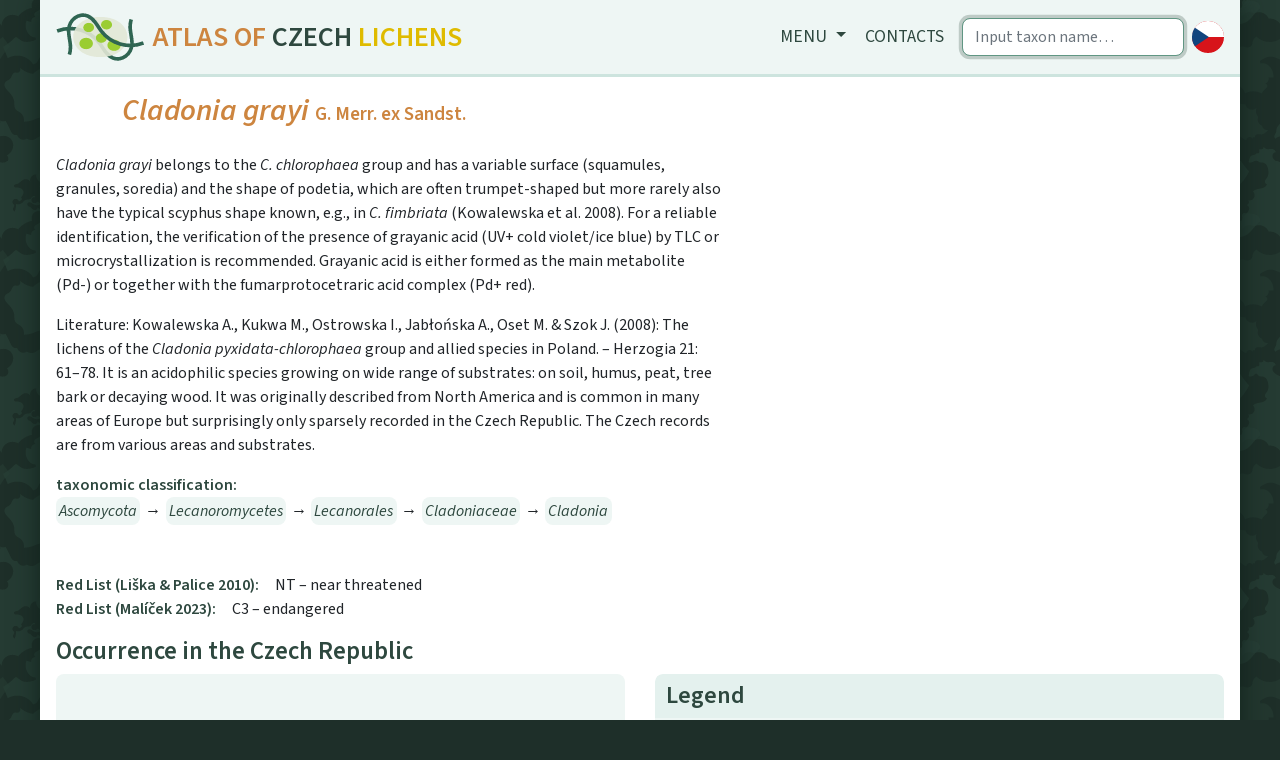

--- FILE ---
content_type: text/html; charset=utf-8
request_url: https://dalib.cz/en/taxon/info/Cladonia%20grayi
body_size: 4409
content:
    <!DOCTYPE html>
<html>
<head>
    <meta charset="utf-8">
    <meta http-equiv="X-UA-Compatible" content="IE=edge">
    <meta name="viewport" content="width=device-width, initial-scale=1, shrink-to-fit=no">
    <meta name="description" content="">
    <meta name="author" content="">
    <meta name="description" content="Lichens of the Czech republic, distribution maps. Data for download."/>
    <meta name="keywords"
          content="lichens, flora, database, botany, Czech republic, localities, distribution, maps, taxon, photo, Cladonia grayi, dutohlávka Grayova"/>
    <meta name="author" content="Institute of Botany, Czech Academy of Science"/>
    <meta name="robots" content="all,follow"/>

    <title>Cladonia grayi | Dalib.cz</title>
    <link rel="shortcut icon" href="/favicon.svg">
    <link href="/dist/app.css" rel="stylesheet">
    <link rel="preconnect" href="https://fonts.googleapis.com">
<link rel="preconnect" href="https://fonts.gstatic.com" crossorigin>
<link href="https://fonts.googleapis.com/css2?family=Source+Sans+3:ital,wght@0,400;0,600;1,400;1,600&display=swap" rel="stylesheet">
</head>

<body>
<div class="container shadow pl-0 pr-0">
    <nav class="navbar navbar-expand-md navbar-light bg-light">
        <a class="navbar-brand" href="/en/">
            <img src="/logo/logo.svg" alt="Homepage">
            <h1 class="siteName d-none d-sm-block d-md-none d-lg-block">
                <span class="text-secondary">Atlas of</span> <span
                        class="text-primary">Czech</span> <span
                        class="yellow">Lichens</span></h1>
        </a>

        <button class="navbar-toggler px-1" type="button" data-toggle="collapse" data-target="#navbarCollapse">
            <span class="navbar-toggler-icon"></span>
        </button>
        <div class="collapse navbar-collapse" id="navbarCollapse">
            <div class="ml-auto flexNav">
                <ul class="nav nav-pills">
                    <li class="nav-item dropdown">
                        <a class="nav-link dropdown-toggle" href="#" id="navbarDropdown" role="button"
                           data-toggle="dropdown" aria-haspopup="true" aria-expanded="false">
                            Menu
                        </a>
                        <div class="dropdown-menu" aria-labelledby="navbarDropdown">
                            <a class="dropdown-item" href="/en/data/info">Lichen biota of the Czech Republic</a>
                            <a class="dropdown-item" href="/en/data/photogallery">Photo Gallery</a>
                            <a class="dropdown-item" href="/en/data/redlist">RedList</a>
                            <a class="dropdown-item" href="/en/data/taxatree">Taxonomic tree</a>
                            <div class="dropdown-divider"></div>
                            <a class="dropdown-item" href="/en/data/hotspots">Biodiversity hot-spots</a>
                            <a class="dropdown-item" href="/en/data/metabolites">Database of lichen secondary metabolites</a>
                            <a class="dropdown-item" href="/en/data/martin7">Martin7 - DNA barcode database</a>
                            <div class="dropdown-divider"></div>
                            <a class="dropdown-item" href="/en/data/downloads">Downloads</a>
                        </div>
                    </li>
                    <li class="nav-item"><a class="nav-link" href="/en/homepage/contact">Contacts</a>
                    </li>
                </ul>
                <div class="flexNav">
                    <form class="form-inline mx-2">
                        <input class="form-control autocomplete searchWidth" type="search"
                               placeholder="Input taxon name…" autofocus
                               data-source="/en/autocomplete/taxons" data-target="/en/taxon/find"
                                
                               aria-label="Search">
                    </form>
                    <a id="language_switcher" data-language="cs"
                       href="/taxon/info/Cladonia%20grayi">
                        <img class="languageSwitcher" alt="Switch to Czech language"
                             src="/logo/lang_cs.svg">
                    </a></div>
            </div>
        </div>
    </nav>

    <div class="container px-0"></div>

    <div class="bg-white p-3 pb-5 content">
<div id='taxonDetail' class="row m-0 pb-3">
    <div class="col-md-7 pl-0">
        <div class="row m-0">
            <a class="col listing" href="/en/taxon/info/Cladonia%20gracilis"><i
                class="fas fa-chevron-circle-left"></i></a>
            <div class="col">
                <h1 class="scientificName"><i>Cladonia grayi</i> <span
                    class="smallName">G. Merr. ex Sandst.</span></h1>

            </div>
            <a class="col listing" href="/en/taxon/info/Cladonia%20humilis"><i
                class="fas fa-chevron-circle-right"></i></a>
        </div>

        <p class="mt-3"><p><em>Cladonia grayi</em> belongs to the <em>C. chlorophaea</em> group and has
a variable surface (squamules, granules, soredia) and the shape of podetia,
which are often trumpet-shaped but more rarely also have the typical scyphus
shape known, e.g., in <em>C. fimbriata</em> (Kowalewska et al. 2008). For a
reliable identification, the verification of the presence of grayanic acid (UV+
cold violet/ice blue) by TLC or microcrystalli­zation is recommended. Grayanic
acid is either formed as the main metabolite (Pd-) or together with the
fumarprotocetraric acid complex (Pd+ red).</p>

<p>Literature: Kowalewska A., Kukwa M., Ostrowska I., Jabłońska A., Oset M.
&amp; Szok J. (2008): The lichens of the <em>Cladonia pyxidata-chlorophaea</em>
group and allied species in Poland. – Herzogia 21: 61–78. It is an
acidophilic species growing on wide range of substrates: on soil, humus, peat,
tree bark or decaying wood. It was originally described from North America and
is common in many areas of Europe but surprisingly only sparsely recorded in the
Czech Republic. The Czech records are from various areas and substrates.</p>
</p>

        <span class="miniHeading">taxonomic classification:</span>
        <p class="blobs mb-0">
            <a title="Ascomycota"
               href="/en/taxon/info/Ascomycota"><i>Ascomycota</i></a> 
            <span>&rarr;</span>
            <a title="Lecanoromycetes"
               href="/en/taxon/info/Lecanoromycetes"><i>Lecanoromycetes</i></a> 
            <span>&rarr;</span>
            <a title="Lecanorales"
               href="/en/taxon/info/Lecanorales"><i>Lecanorales</i></a> 
            <span>&rarr;</span>
            <a title="Cladoniaceae"
               href="/en/taxon/info/Cladoniaceae"><i>Cladoniaceae</i></a> 
            <span>&rarr;</span>
            <a title="Cladonia"
               href="/en/taxon/info/Cladonia"><i>Cladonia</i></a> 
            </p>



        <br>
        <br><span
        class="miniHeading">Red List (Liška &amp; Palice 2010):</span>NT &ndash;
        near threatened
        <br><span
        class="miniHeading">Red List (Malíček 2023):</span>C3 &ndash;
        endangered

    </div>

    <div class="col-md-5 p-0 mt-3 mt-md-0">
        <div class="gallery-info" id="links">
        </div>

        <div id="blueimp-gallery" class="blueimp-gallery blueimp-gallery-controls" data-use-bootstrap-modal="true">
            <div class="slides"></div>
            <div class="lightboxFlex">
                <h3 class="title"></h3>
                <div><a class="highres btn btn-primary" target="_blank"><i
                    class="fa-solid fa-image d-inline d-md-none"></i><span
                    class="d-none d-md-inline"> higher resolution</span></a></div>
                <a class="close">×</a>
            </div>
            <a class="prev">‹</a>
            <a class="next">›</a>
            <ol class="indicator"></ol>
        </div>
    </div>
</div>

<h2>Occurrence in the Czech Republic</h2>
<div class="row pb-1">
    <div class="col-md-6">
        <div class="rounded bg-light">
            <div id="map" data-taxon="102391" data-records_url="/en/taxon/records/102391"></div>

            <p class="mb-2 px-2 py-1">All records: 41, confirmed 25.
                One click on a selected square displays particular record(s), including their source(s).</p>
        </div>

    </div>
    <div class="col-md-6">
        <div>
            <div class="card" id="legend">
                <div class="card-header py-2 mt-3 mt-md-0"><h4 class="mb-0">Legend</h4></div>
                <div class="card-body p-3 bg-light">
                    <div class="list-group d-none" id="timeboundary_layer">
                        <div class="row">
                            <div class="col"><span class="shape-square"
                                                   style="background: black"></span><i>record after the selected year</i>
                            </div>
                            <div class="col"><span class="shape-square"
                                                   style="background: #bebebe"></span><i>record before the selected year</i>
                            </div>
                        </div>
                        <div class="row">
                            <div class="col"><span class="shape-square"
                                                   style="background: #f5c7c4"></span><i>records without date</i>
                            </div>
                        </div>
                        Doubtful and erroneous records are not displayed.
                        <div class="range-slider">
                            <input id="timeBorderlineSlider" class="range-slider__range" type="range" value="2000"
                                   min="1900" max="2026">
                            <span class="range-slider__value">0</span>
                        </div>

                        <div class="mt-2">
                            <button type="button" class="btn btn-primary py-1">Show map of revisions</button>
                        </div>

                    </div>
                    <div class="list-group" id="semafor_layer">
                        <div class="row">
                            <div class="col"><span class="shape-square"
                                                   style="background: #006600"></span><i>credible record</i>
                            </div>
                            <div class="col"><span class="shape-square"
                                                   style="background: #ef7c09"></span><i>doubtful record</i>
                            </div>
                        </div>
                        <div class="row">
                            <div class="col"><span class="shape-square"
                                                   style="background: #cd0700"></span><i>erroneous record</i>
                            </div>
                            <div class="col"><span class="shape-square"
                                                   style="background: #bebebe"></span><i>record without revision</i>
                            </div>
                        </div>
                        </li>
                        <div class="mt-2">
                            <button type="button" class="btn btn-primary py-1">Show time map
                            </button>
                        </div>
                    </div>
                </div>
            </div>

        </div>
        <div id="records" class="mt-3"></div>
    </div>

</div>

<div class="row" id="charts1">
    <div class="col-sm">
        <h2>Altitude preferences</h2>

        <div id="altitudeHistogramChart" style="height: 20rem; width: 100%;" data-values="[[&quot;altitude (m)&quot;,&quot;records count&quot;],[&quot;&lt;299&quot;,1],[&quot;300-499&quot;,10],[&quot;500-699&quot;,1],[&quot;700-899&quot;,3],[&quot;900-1099&quot;,1],[&quot;1100-1299&quot;,0],[&quot;1300-1499&quot;,1],[&quot;&gt;1500&quot;,5]]"
             data-xaxislabel="altitude (m)"
             data-title="Altitude preferences"></div>
    </div>
    <div class="col-sm">
        <h2>Distribution Timeline</h2>

        <div id="timelineHistogramChart" style="height: 20rem; width: 100%;" data-values="[[&quot;Interval&quot;,&quot;records count&quot;],[&quot;&lt;=1900&quot;,0],[&quot;1901-1950&quot;,1],[&quot;1951-2000&quot;,1],[&quot;&gt;2000&quot;,20],[&quot;not set&quot;,3]]"
             data-xaxislabel="year"
             data-title="Distribution Timeline"></div>
    </div>
</div>
<div class="row" id="charts2">

    <div class="col-sm">
        <h2>Substrate type</h2>
        <div id="substrateChart" style="height: 20rem; width: 100%;" data-name="substrate"
             data-description="percentage" data-values="[[&quot;epiphytic&quot;,2],[&quot;lignicolous&quot;,3],[&quot;saxicolous&quot;,1],[&quot;terricolous&quot;,14]]"></div>
    </div>

    <div class="col-sm">
        <h2>Substrate preferences</h2>
        <div id="substrate2Chart" style="height: 20rem; width: 100%;" data-name="substrate"
             data-description="percentage" data-values="[[&quot;acidic soil&quot;,4],[&quot;hummus&quot;,2],[&quot;sand\/sandy soil&quot;,2],[&quot;lying log&quot;,1],[&quot;bryophytes&quot;,1],[&quot;snag&quot;,1]]"></div>
    </div>


</div>
    </div>
    <div class="bg-light px-4 py-2 text-center">&copy; Botanický ústav AV ČR, v. v. i.  2020&ndash;2026</div>
</div>

    <script src="/dist/app.js"></script>
</body>
</html>
